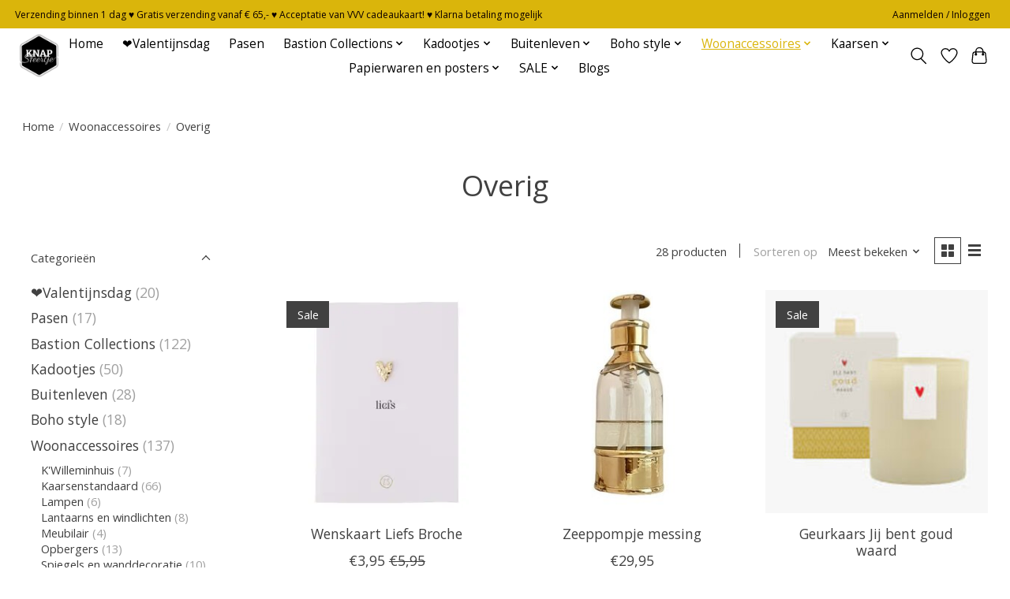

--- FILE ---
content_type: text/javascript;charset=utf-8
request_url: https://www.knapsfeertje.nl/services/stats/pageview.js
body_size: -412
content:
// SEOshop 22-01-2026 06:27:00